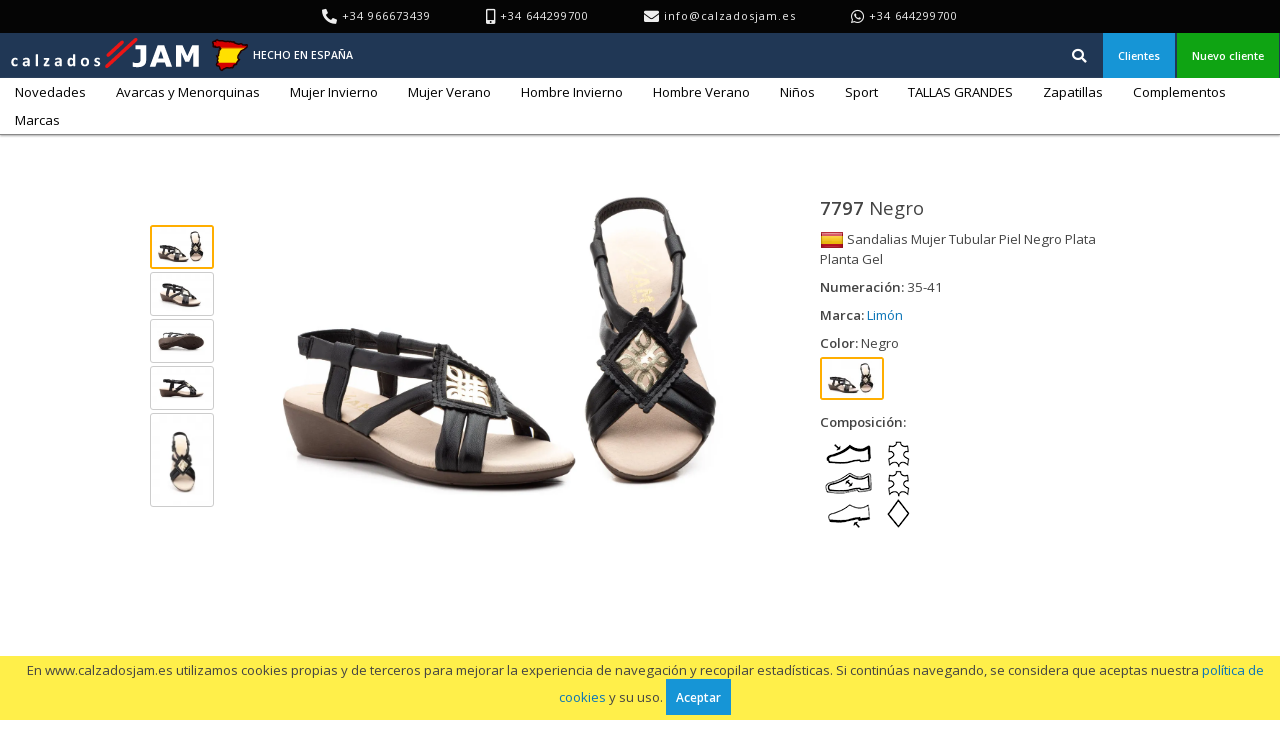

--- FILE ---
content_type: text/html; charset=UTF-8
request_url: https://www.calzadosjam.es/r/3287/Ref._7797_Negro
body_size: 5679
content:
<!DOCTYPE html>
<html xmlns="http://www.w3.org/1999/xhtml" xml:lang="es" lang="es">
    <head>

        <base href="//www.calzadosjam.es/" />
        <meta http-equiv="Content-Type" content="text/html; charset=UTF-8" />
		<meta name="description" content="Almacén y fábrica de calzado nacional. Venta Mayorista. Entrega inmediata. Nuestros productos han sido elaborados con materias primas nacionales." />
		<meta name="keywords" content="almacen calzado, fabrica calzado, venta al por mayor, calzado piel, Calzados JAM, venta mayorista calzado, calzado español" />
		<meta name="author" content="Calzados JAM" />
		<meta name="geo.position" content="38.278123,-0.719726">
		<meta name="geo.placename" content="Elche, Alicante, Comunidad Valenciana, España">
		<meta name="geo.region" content="es-es">
        <meta name="HandheldFriendly" content="true" />
        <meta name="viewport" content="width=device-width, height=device-height" />

        <title>Ref. 7797 Negro | Calzados JAM. Almacén y fábrica de calzado Español</title>
        <link rel="stylesheet" href="https://cdnjs.cloudflare.com/ajax/libs/font-awesome/5.15.4/css/all.min.css" integrity="sha512-1ycn6IcaQQ40/MKBW2W4Rhis/DbILU74C1vSrLJxCq57o941Ym01SwNsOMqvEBFlcgUa6xLiPY/NS5R+E6ztJQ==" crossorigin="anonymous" />
        <link type="text/css" rel="stylesheet" href="css/custom-theme-new/jquery-ui-1.9.2.custom.min.css" media="screen" />
        <link type="text/css" rel="stylesheet" href="css/menu.min.css?v=e0f1" media="screen" />
        <link type="text/css" rel="stylesheet" href="css/mensajes.min.css?v=0bcd" media="screen" />
        <link type="text/css" rel="stylesheet" href="css/estilo.min.css?v=73a2" media="screen" />
        <link type="text/css" rel="stylesheet" href="css/estiloresponsive.min.css?v=4db6" media="screen" />
        <link type="text/css" rel="stylesheet" href="css/reveal.min.css?v=a314" media="screen" />

		<link rel="shortcut icon" href="favicon.ico" type="image/x-icon">
        <link rel="icon" type="image/png" href="favicon.png">
        <link rel="icon" type="image/svg+xml" href="favicon.min.svg?v=aaa5" sizes="any">

        <script src="//ajax.googleapis.com/ajax/libs/jquery/2.2.4/jquery.min.js"></script>
        <script src="//ajax.googleapis.com/ajax/libs/jqueryui/1.9.2/jquery-ui.min.js"></script>


        <script src="js/script.min.js?v=9054"></script>
        <script src="https://cdnjs.cloudflare.com/ajax/libs/js-cookie/2.2.1/js.cookie.min.js" integrity="sha512-Meww2sXqNHxI1+5Dyh/9KAtvI9RZSA4c1K2k5iL02oiPO/RH3Q30L3M1albtqMg50u4gRTYdV4EXOQqXEI336A==" crossorigin="anonymous"></script>


        <script async src="https://www.googletagmanager.com/gtag/js?id=UA-8410217-1"></script>
        <script>
        window.dataLayer = window.dataLayer || [];
        function gtag(){dataLayer.push(arguments);}
        gtag('js', new Date());
        gtag('config', 'UA-8410217-1');
        </script>

        <script>
        var basePath = "//www.calzadosjam.es/";
        var isMobile = false;

        function toggleBusqueda() {
            var barraBusqueda = $("#barra-busqueda");
            var inputBarraBusqueda = $("#barra-busqueda .busqueda-input");

            if (barraBusqueda.is(":visible")) {
                barraBusqueda.hide();
                inputBarraBusqueda.blur();
            } else {
                barraBusqueda.show();
                inputBarraBusqueda.focus();
                inputBarraBusqueda.selectionStart = inputBarraBusqueda.selectionEnd = -1;
                inputBarraBusqueda.select();
            }
        }

        $("document").ready(function() {
            var flotante = false;
            var cabecera = $("#cabecera");
            var barra = $("#barra");
            var contenidoCabecera = $("#contenido-cabecera");

            if (!isMobile && $(window).height() - barra.height() > 0.8 * $(window).height()) {
                $(window).scroll(function() {
                    var finCabecera = contenidoCabecera.position().top + contenidoCabecera.height();

                    if ($(this).scrollTop() > finCabecera) {
                        if (!flotante) {
                            cabecera.css("marginBottom", barra.height());
                            barra.addClass("flotante");
                            flotante = true;
                        }
                    } else {
                        if (flotante) {
                            cabecera.css("marginBottom", 0);
                            barra.removeClass("flotante");
                            flotante = false;
                        }
                    }
                });
            }

            $("body").click(function(){
                $(".popup").hide();
            });

            $(".popup").click(function(e){
                e.stopPropagation();
            });

            $(".popup-link").click(function(e){
                e.stopPropagation();
            });

        });

        </script>
    </head>
    <body>
        <div id="contenedor">
            <div id="cabecera">
                <div id="contenido-cabecera">
                    <div id="top-cabecera">
                        <span>
                            <i class="fas fa-phone-alt"></i>
                            +34 966673439                        </span>
                        <span>
                            <i class="fas fa-mobile-alt"></i>
                            +34 644299700                        </span>
                        <span>
                            <i class="fas fa-envelope"></i>
                            <a href="mailto:info@calzadosjam.es">info@calzadosjam.es</a>
                        </span>
                        <span>
                            <i class="fab fa-whatsapp"></i>
                            <a href="https://wa.me/34644299700" target="_blank">+34 644299700</a>
                        </span>
                    </div>
                    <table id="tabla-cabecera">
                        <tr>
                            <td id="titulo">
                                <h1><a href="."><span>Calzados JAM. Almacén y fábrica de calzado nacional. Calzados al por Mayor. Almacén de zapatos.</span></a></h1>
                            </td>
                            <td id="subtitulo"><span>Venta al por mayor</span></td>
                            <td class="estirar" id="hecho-en-espana">
								<img src="css/hecho_en_espana.min.svg?v=c7f9" width="40" height="40" alt="Hecho en España" title="Hecho en España" />
								<span>Hecho en España</span>
							</td>
                            <td class="estirar"></td>
                            <td id="boton-busqueda"><div class="btncabecera" onclick="toggleBusqueda();" ><i class="fas fa-search fa-lg"></i></div></td>
                            <td id="busqueda">
                                <form method="GET" onsubmit="location.href='//www.calzadosjam.es/busqueda/' + this.busqueda.value.replace(new RegExp(' ', 'g'), '+'); return false;"><input class="busqueda-input" placeholder="Buscar" type="text" title="Introduce el nº de referencia o descripción del modelo" value="" name="busqueda" /></form>
                            </td>
                                                                <td>
                                        <a href="clientes" class="btnazul popup-link" onclick="if (!isMobile) { $('#clientes-popup').toggle(); return false; }">Clientes</a>
                                        <div id="clientes-popup" class="popup">
                                            <div class="popup-body">
                                                <div class="popup-pointer-border"></div>
                                                <div class="popup-pointer"></div>
                                                <form action="iniciarsesion" method="post">
                                                    <table class="guapo-form guapo-form-spacing">
                                                        <tr>
                                                            <td class="guapo-label">E-mail</td>
                                                            <td class="guapo-input"><input type="text" value="" name="email" /></td>
                                                        </tr>
                                                        <tr>
                                                            <td class="guapo-label">Contraseña</td>
                                                            <td class="guapo-input"><input type="password" value="" name="contrasena" /></td>
                                                        </tr>
                                                        <tr>
                                                            <td class="guapo-label"></td>
                                                            <td class="guapo-input"><label class="checkbox"><input type="checkbox" value="on" name="recordar" /> <span>Recordarme en este dispositivo</span></label></td>
                                                        </tr>
                                                        <tr>
                                                            <td class="guapo-label"></td>
                                                            <td class="guapo-input"><input type="submit" value="Iniciar sesión" /> &nbsp;&nbsp;<a href="recuperar">¿Olvidó la contraseña?</a></td>
                                                        </tr>
                                                    </table>
                                                </form>
                                            </div>
                                        </div>
                                    </td>
                                    <td><a href="crearcuenta" class="btnverde">Nuevo cliente</a></td>
                                                    </tr>
                    </table>
                    <div id="barra-busqueda">
                        <form method="GET" onsubmit="location.href='//www.calzadosjam.es/busqueda/' + this.busqueda.value.replace(new RegExp(' ', 'g'), '+'); return false;"><input class="busqueda-input" placeholder="Buscar" type="text" title="Introduce el nº de referencia o descripción del modelo" value="" name="busqueda" /></form>
                    </div>
                </div>
            </div>
            <div id="barra">

                <div id="menu"><ul class="topnav"><li><a href="categorias/66/Novedades">Novedades</a></li><li><a href="categorias/72/Avarcas-y-Menorquinas">Avarcas y Menorquinas</a></li><li><a href="categorias/1/Mujer-Invierno" onclick="return !isMobile;">Mujer Invierno</a><ul class="subnav"><li><a href="categorias/6/Mujer-Invierno/Zapatos-y-Salones">Zapatos y Salones</a></li><li><a href="categorias/9/Mujer-Invierno/Anchos-Especiales">Anchos Especiales</a></li><li><a href="categorias/7/Mujer-Invierno/Botas">Botas</a></li><li><a href="categorias/71/Mujer-Invierno/Botines">Botines</a></li><li><a href="categorias/27/Mujer-Invierno/Abotinados">Abotinados</a></li><li><a href="categorias/13/Mujer-Invierno/Mocasines-y-Kiowas">Mocasines y Kiowas</a></li><li><a href="categorias/28/Mujer-Invierno/Plataforma">Plataforma</a></li><li><a href="categorias/10/Mujer-Invierno/Bodas-%26-Ceremonias">Bodas &amp; Ceremonias</a></li><li><a href="categorias/29/Mujer-Invierno/Francesitas-y-Bailarinas">Francesitas y Bailarinas</a></li><li><a href="categorias/11/Mujer-Invierno/Anat%C3%B3micos-y-Zapatillas">Anatómicos y Zapatillas</a></li><li><a href="categorias/78/Mujer-Invierno/Castellanos">Castellanos</a></li></ul></li><li><a href="categorias/40/Mujer-Verano" onclick="return !isMobile;">Mujer Verano</a><ul class="subnav"><li><a href="categorias/64/Mujer-Verano/Zapatos-y-Salones">Zapatos y Salones</a></li><li><a href="categorias/58/Mujer-Verano/Sandalias%2C-Esclavas-y-Vaquetillas">Sandalias, Esclavas y Vaquetillas</a></li><li><a href="categorias/43/Mujer-Verano/Anchos-Especiales">Anchos Especiales</a></li><li><a href="categorias/46/Mujer-Verano/Mocasines-y-Kiowas">Mocasines y Kiowas</a></li><li><a href="categorias/44/Mujer-Verano/Plataforma">Plataforma</a></li><li><a href="categorias/45/Mujer-Verano/Francesitas-y-Bailarinas">Francesitas y Bailarinas</a></li><li><a href="categorias/48/Mujer-Verano/Anat%C3%B3micos-y-Zapatillas">Anatómicos y Zapatillas</a></li><li><a href="categorias/42/Mujer-Verano/Bodas-%26-Ceremonias">Bodas &amp; Ceremonias</a></li><li><a href="categorias/77/Mujer-Verano/Castellanos">Castellanos</a></li><li><a href="categorias/61/Mujer-Verano/Ibicencas-y-Menorquinas">Ibicencas y Menorquinas</a></li><li><a href="categorias/60/Mujer-Verano/Yutes">Yutes</a></li></ul></li><li><a href="categorias/2/Hombre-Invierno" onclick="return !isMobile;">Hombre Invierno</a><ul class="subnav"><li><a href="categorias/26/Hombre-Invierno/N%C3%A1uticos">Náuticos</a></li><li><a href="categorias/19/Hombre-Invierno/Cl%C3%A1sicos">Clásicos</a></li><li><a href="categorias/15/Hombre-Invierno/Casual-y-Sport">Casual y Sport</a></li><li><a href="categorias/18/Hombre-Invierno/Mocasines-y-Kiowas">Mocasines y Kiowas</a></li><li><a href="categorias/16/Hombre-Invierno/Suela-de-Cuero">Suela de Cuero</a></li><li><a href="categorias/68/Hombre-Invierno/Anchos-Especiales">Anchos Especiales</a></li><li><a href="categorias/30/Hombre-Invierno/Botas-y-Botines">Botas y Botines</a></li><li><a href="categorias/75/Hombre-Invierno/Castellanos">Castellanos</a></li><li><a href="categorias/25/Hombre-Invierno/Zapatillas-y-Zuecos">Zapatillas y Zuecos</a></li></ul></li><li><a href="categorias/41/Hombre-Verano" onclick="return !isMobile;">Hombre Verano</a><ul class="subnav"><li><a href="categorias/57/Hombre-Verano/Sandalias">Sandalias</a></li><li><a href="categorias/49/Hombre-Verano/N%C3%A1uticos">Náuticos</a></li><li><a href="categorias/50/Hombre-Verano/Cl%C3%A1sicos">Clásicos</a></li><li><a href="categorias/51/Hombre-Verano/Casual-y-Sport">Casual y Sport</a></li><li><a href="categorias/52/Hombre-Verano/Mocasines-y-Kiowas">Mocasines y Kiowas</a></li><li><a href="categorias/53/Hombre-Verano/Suela-de-Cuero">Suela de Cuero</a></li><li><a href="categorias/69/Hombre-Verano/Anchos-Especiales">Anchos Especiales</a></li><li><a href="categorias/63/Hombre-Verano/Botas-y-Botines">Botas y Botines</a></li><li><a href="categorias/76/Hombre-Verano/Castellanos">Castellanos</a></li><li><a href="categorias/55/Hombre-Verano/Zapatillas-y-Zuecos">Zapatillas y Zuecos</a></li></ul></li><li><a href="categorias/3/Ni%C3%B1os">Niños</a></li><li><a href="categorias/32/Sport">Sport</a></li><li><a href="categorias/4/TALLAS-GRANDES">TALLAS GRANDES</a></li><li><a href="categorias/39/Zapatillas">Zapatillas</a></li><li><a href="categorias/33/Complementos" onclick="return !isMobile;">Complementos</a><ul class="subnav"><li><a href="categorias/35/Complementos/Auxiliares">Auxiliares</a></li><li><a href="categorias/34/Complementos/Cinturones">Cinturones</a></li><li><a href="categorias/36/Complementos/Plantillas">Plantillas</a></li></ul></li><li><a>Marcas</a><ul class="subnav subnavscroll notranslate"><li><a href="marcas/19/Alto-Estilo">Alto Estilo</a></li><li><a href="marcas/15/Anchos-Calzados">Anchos Calzados</a></li><li><a href="marcas/16/Annora">Annora</a></li><li><a href="marcas/17/Antonella">Antonella</a></li><li><a href="marcas/110/BioUp">BioUp</a></li><li><a href="marcas/23/Cactus">Cactus</a></li><li><a href="marcas/18/Calidad">Calidad</a></li><li><a href="marcas/44/Calzados-Bailen">Calzados Bailen</a></li><li><a href="marcas/24/Calzados-Chachi">Calzados Chachi</a></li><li><a href="marcas/83/Calzados-DSD">Calzados DSD</a></li><li><a href="marcas/109/CalzaLine">CalzaLine</a></li><li><a href="marcas/61/Carleti">Carleti</a></li><li><a href="marcas/43/Carlo-Garelli">Carlo Garelli</a></li><li><a href="marcas/28/Carmelo">Carmelo</a></li><li><a href="marcas/34/Castellanos-JAM">Castellanos JAM</a></li><li><a href="marcas/74/CHIKA">CHIKA</a></li><li><a href="marcas/27/Cutillas">Cutillas</a></li><li><a href="marcas/101/Duendy">Duendy</a></li><li><a href="marcas/38/%C3%89l%C3%A9gance">Élégance</a></li><li><a href="marcas/111/Encantto">Encantto</a></li><li><a href="marcas/50/Fiesta-JAM">Fiesta JAM</a></li><li><a href="marcas/36/Gavi%27s">Gavi's</a></li><li><a href="marcas/40/Ib%C3%A9rico">Ibérico</a></li><li><a href="marcas/51/JAM">JAM</a></li><li><a href="marcas/90/Jennifer-Pallares">Jennifer Pallares</a></li><li><a href="marcas/96/Keelan">Keelan</a></li><li><a href="marcas/108/La-Vida-Rosa">La Vida Rosa</a></li><li><a href="marcas/89/Lim%C3%B3n">Limón</a></li><li><a href="marcas/45/Ludiher">Ludiher</a></li><li><a href="marcas/41/Menorquinas">Menorquinas</a></li><li><a href="marcas/47/Morxiva">Morxiva</a></li><li><a href="marcas/72/M%C3%BCller">Müller</a></li><li><a href="marcas/22/Myltho">Myltho</a></li><li><a href="marcas/86/Nautic-Blue">Nautic Blue</a></li><li><a href="marcas/81/Nautic-JAM">Nautic JAM</a></li><li><a href="marcas/57/Nikkoe">Nikkoe</a></li><li><a href="marcas/52/Par-y-Medio">Par y Medio</a></li><li><a href="marcas/112/Pie-de-%C3%81ngel">Pie de Ángel</a></li><li><a href="marcas/100/Route-83">Route 83</a></li><li><a href="marcas/58/SACHINI">SACHINI</a></li><li><a href="marcas/106/Safari">Safari</a></li><li><a href="marcas/60/Serna">Serna</a></li><li><a href="marcas/79/T-MAN">T-MAN</a></li><li><a href="marcas/63/Vicente-Garb%C3%A1n">Vicente Garbán</a></li><li><a href="marcas/64/Wheti%27s">Wheti's</a></li><li><a href="marcas/102/Xbonita">Xbonita</a></li><li><a href="marcas/0/Otras-marcas">Otras marcas</a></li></ul></li></ul></div>                <script>
                    $(document).ready(function() {

                        $(".busqueda-input").click(function(){
                            this.selectionStart = this.selectionEnd = -1;
                            this.select();
                        });

                        if (!isMobile) {
                            $(".busqueda-input").first().focus();
                            $(".busqueda-input").first().selectionStart = this.selectionEnd = -1;
                            $(".busqueda-input").first().select();
                        }

                        var callback = function() {
                            var subnav = $(this).parent().find("ul.subnav").first();
                            subnav.show(0, function () {
                                if ($(this).offset().left + $(this).width() >= $(window).width()) {
                                    $(this).css("left", "auto");
                                    $(this).css("right", "0");
                                } else if (0 > $(this).offset().left) {
                                    $(this).css("left", "0");
                                    $(this).css("right", "auto");
                                }
                            });

                            $(this).parent().css("z-index", 15);

                            $(this).parent().hover(function () {}, function() {
                                $(this).parent().find("ul.subnav").hide(); //When the mouse hovers out of the subnav, move it back up
                                $(this).css("z-index", 10);
                            });
                        };

                        if (isMobile) {
                            $("ul.topnav li a").click(callback);
                        } else {
                            $("ul.topnav li a").hover(callback);
                        }

                    });
                </script>

                <div style="clear:both;"></div>
            </div>
                        <div id="contenido">
                <div id="cuerpo">
    <div id="referencia" >
<div id="modelo-section"><div id="modelo-images"><picture><source id="modelo-img-webp" srcset="img/m/3287.webp" type="image/webp" /><img id="modelo-img" src="img/m/3287.jpg" width="1600" height="1067" alt="Sandalias Mujer Tubular Piel Negro Plata Planta Gel  -  Ref. 7797 Negro" title="Sandalias Mujer Tubular Piel Negro Plata Planta Gel  -  Ref. 7797 Negro" /></picture><div class="modelo-fotos-alternativas"><picture><source srcset="img/m/3287.thumb2.webp" type="image/webp" /><img class="modelo-foto-alternativa modelo-foto-alternativa-highlighted" src="img/m/3287.thumb2.jpg" width="200" height="133" alt="" onclick="changePhoto(this, '3287.jpg', '3287.webp');" /></picture><picture><source srcset="img/m/3287.b.thumb2.webp" type="image/webp" /><img class="modelo-foto-alternativa" src="img/m/3287.b.thumb2.jpg" width="200" height="133" alt="" onclick="changePhoto(this, '3287.b.jpg', '3287.b.webp');" /></picture><picture><source srcset="img/m/3287.c.thumb2.webp" type="image/webp" /><img class="modelo-foto-alternativa" src="img/m/3287.c.thumb2.jpg" width="200" height="133" alt="" onclick="changePhoto(this, '3287.c.jpg', '3287.c.webp');" /></picture><picture><source srcset="img/m/3287.d.thumb2.webp" type="image/webp" /><img class="modelo-foto-alternativa" src="img/m/3287.d.thumb2.jpg" width="200" height="133" alt="" onclick="changePhoto(this, '3287.d.jpg', '3287.d.webp');" /></picture><picture><source srcset="img/m/3287.e.thumb2.webp" type="image/webp" /><img class="modelo-foto-alternativa" src="img/m/3287.e.thumb2.jpg" width="133" height="200" alt="" onclick="changePhoto(this, '3287.e.jpg', '3287.e.webp');" /></picture></div></div><div id="modelo-details"><div class="modelo-division"><div class="modelo-ref"><strong>7797</strong> Negro</div></div><div class="modelo-division"><div class="modelo-descripcion"><img src="flags/ES.png" width="24" height="18" alt="Hecho en España" title="Hecho en España" /> Sandalias Mujer Tubular Piel Negro Plata Planta Gel</div></div><div class="modelo-division"><span class="modelo-label-inline">Numeración:</span> 35-41</div><div class="modelo-division"><span class="modelo-label-inline">Marca:</span> <a class="notranslate" href="marcas/89/Lim%C3%B3n">Limón</a></div><div class="modelo-division"></div><div class="modelo-division"><span class="modelo-label-block"><span class="modelo-label-inline">Color:</span> Negro</span><div class="modelo-relacionados"><a href="r/3287/Ref._7797_Negro"><picture><source srcset="img/m/3287.thumb1.webp" type="image/webp" /><img class="modelo-relacionado modelo-relacionado-highlighted" src="img/m/3287.thumb1.jpg" width="100" height="66" alt="" title="Ref. 7797 Negro" onclick="return isMobile || event.ctrlKey || event.shiftKey || event.altKey || !cargarModelo(3287);" /></picture></a></div></div><div class="modelo-division"><span class="modelo-label">Composición:</span><div class="modelo-composicion-modal"><img src="composicion/piel_piel_sintetico.png" width="96" height="96" alt="" title="Piel, piel, sintético" /></div></div></div></div>        <script>
        gtag('event', 'page_view', {
            page_title: 'ID ' + rellenar('3287', '0', 8),
            page_location: 'modelos/' + rellenar('3287', '0', 8),
        });
        </script>
    </div>

                </div>
            </div>
            <div id="barra-pie">
                <a href="acerca"><i class="fas fa-info-circle fa-lg"></i> Acerca</a>
                <a href="mapa"><i class="fas fa-globe-europe fa-lg"></i> Mapa</a>
                <a href="contacto"><i class="fas fa-envelope fa-lg"></i> Contacto</a>
                <a href="privacidad"><i class="fas fa-lock fa-lg"></i> Política de privacidad y datos</a>
                <a href="condiciones"><i class="fas fa-file-alt fa-lg"></i> Condiciones de uso</a>
            </div>
            <div id="pie">
                <a href="//www.calzadosjam.es/"><img src="css/logo.min.svg?v=d5ca" alt="Logo" width="220" height="100"/></a>
            </div>
            <div id="cookies" style="position: fixed; bottom: 0; z-index: 9999; width: 100%; text-align: center; background: #FFEF4A; padding: 5px;">
				En www.calzadosjam.es utilizamos cookies propias y de terceros para mejorar la experiencia de navegación y recopilar estadísticas. Si continúas navegando, se considera que aceptas nuestra <a href="cookies">política de cookies</a> y su uso.
				<a class="btnazul" onclick="Cookies.set('politica_cookies', 'ok', { expires: 365 * 10 }); $('#cookies').hide();">Aceptar</a>
            </div>
        </div>

    </body>
</html>


--- FILE ---
content_type: image/svg+xml
request_url: https://www.calzadosjam.es/css/logo.min.svg?v=d5ca
body_size: 14530
content:
<?xml version="1.0" encoding="UTF-8"?>
<svg viewBox="0 0 145.4 66.01" xmlns="http://www.w3.org/2000/svg">
<path d="m105 16.18c-0.1325 0-0.2422 0.0068-0.3281 0.01758-0.0859 0.01074-0.1552 0.02539-0.209 0.04687-0.0501 0.0179-0.086 0.04167-0.1074 0.07031-0.0215 0.02865-0.0332 0.06185-0.0332 0.09766v7.062c0 0.03581 0.0117 0.06706 0.0332 0.0957 0.0215 0.02507 0.0573 0.04655 0.1074 0.06445 0.0537 0.01791 0.123 0.0319 0.209 0.03906 0.0859 0.01074 0.1956 0.01563 0.3281 0.01563s0.2402-0.0049 0.3262-0.01563c0.0859-0.0072 0.155-0.02116 0.2051-0.03906 0.0537-0.0179 0.0918-0.03939 0.1133-0.06445 0.0215-0.02865 0.0312-0.0599 0.0312-0.0957v-7.062c0-0.03581-0.01-0.06901-0.0312-0.09766-0.0215-0.02865-0.0596-0.05241-0.1133-0.07031-0.0501-0.02149-0.1191-0.03613-0.2051-0.04687-0.0859-0.01074-0.1937-0.01758-0.3262-0.01758zm23.2 0.01758c-0.1325 0-0.2422 0.0049-0.3281 0.01563-0.0859 0.01074-0.1552 0.02734-0.209 0.04883-0.0502 0.01791-0.086 0.03971-0.1074 0.06836-0.0179 0.02865-0.0273 0.06185-0.0273 0.09766v2.594c-0.2148-0.2113-0.432-0.3711-0.6504-0.4785-0.2184-0.111-0.4619-0.166-0.7305-0.166-0.3402 0-0.641 0.06445-0.9023 0.1934s-0.4788 0.3128-0.6543 0.5527c-0.1754 0.2399-0.3092 0.5309-0.4023 0.8711-0.0895 0.3402-0.1348 0.7223-0.1348 1.148 0 0.3545 0.0358 0.6934 0.1074 1.016 0.0716 0.3187 0.1862 0.598 0.3438 0.8379 0.1611 0.2399 0.3665 0.431 0.6172 0.5742 0.2542 0.1396 0.5645 0.2109 0.9297 0.2109 0.3294 0 0.6279-0.07389 0.8965-0.2207 0.2721-0.1468 0.5322-0.3522 0.7793-0.6172v0.5312c0 0.03939 9e-3 0.07292 0.0273 0.1016 0.0215 0.02507 0.0528 0.04655 0.0957 0.06445 0.0466 0.01791 0.1061 0.02995 0.1777 0.03711 0.0716 0.0072 0.1647 0.01172 0.2793 0.01172 0.1074 0 0.196-0.0046 0.2676-0.01172 0.0752-0.0072 0.1347-0.0192 0.1777-0.03711 0.0429-0.0179 0.0739-0.03939 0.0918-0.06445 0.0179-0.02865 0.0273-0.06218 0.0273-0.1016v-7.047c0-0.03581-0.0117-0.06901-0.0332-0.09766s-0.0573-0.05045-0.1074-0.06836c-0.0501-0.02149-0.1172-0.03809-0.2031-0.04883-0.0859-0.01074-0.1956-0.01563-0.3281-0.01563zm-29.84 2.18c-0.2113 0-0.4186 0.01888-0.6191 0.05469-0.1969 0.03222-0.3786 0.07519-0.5469 0.1289-0.1683 0.05371-0.3161 0.1113-0.4414 0.1758-0.1253 0.06087-0.2116 0.1182-0.2617 0.1719-0.05017 0.05013-0.08565 0.1074-0.1035 0.1719-0.01793 0.06445-0.02539 0.1527-0.02539 0.2637 1e-6 0.08236 0.0049 0.1585 0.01563 0.2266 0.0108 0.06804 0.0251 0.1253 0.04297 0.1719 0.02147 0.04655 0.04555 0.08235 0.07422 0.1074 0.03221 0.02507 0.06802 0.03711 0.1074 0.03711 0.05729 0 0.1312-0.02604 0.2207-0.07617 0.09309-0.05013 0.2077-0.1051 0.3438-0.166 0.1361-0.06087 0.2913-0.1159 0.4668-0.166 0.179-0.05013 0.3818-0.07617 0.6074-0.07617 0.1719 0 0.3151 0.01888 0.4297 0.05469 0.1182 0.03581 0.2113 0.09082 0.2793 0.166 0.07159 0.0752 0.1217 0.1706 0.1504 0.2852 0.0322 0.111 0.04883 0.2422 0.04883 0.3926v0.2891h-0.4668c-0.4261 0-0.8008 0.0332-1.123 0.09766-0.3223 0.06445-0.5921 0.1647-0.8106 0.3008-0.2148 0.1325-0.3792 0.3021-0.4902 0.5098-0.1074 0.2041-0.1602 0.4453-0.1602 0.7246 0 0.2578 0.04297 0.4844 0.1289 0.6777s0.2054 0.3558 0.3594 0.4883c0.1576 0.1289 0.3415 0.2246 0.5527 0.2891 0.2148 0.06803 0.4508 0.1035 0.7051 0.1035 0.308 0 0.5872-0.05957 0.8379-0.1777 0.2542-0.1182 0.4788-0.2829 0.6758-0.4941v0.3809c0 0.05013 0.0143 0.09049 0.04297 0.1191 0.03223 0.02865 0.08464 0.04785 0.1562 0.05859 0.0752 0.01432 0.1924 0.02148 0.3535 0.02148 0.1504 0 0.2646-0.0072 0.3398-0.02148 0.0788-0.01074 0.1361-0.02995 0.1719-0.05859s0.0527-0.06901 0.0527-0.1191v-3.223c0-0.3294-0.0384-0.6136-0.1172-0.8535-0.0788-0.2399-0.2051-0.4356-0.377-0.5859-0.1719-0.154-0.3916-0.2663-0.6602-0.3379-0.265-0.0752-0.585-0.1133-0.9609-0.1133zm20 0c-0.2113 0-0.4186 0.01888-0.6191 0.05469-0.1969 0.03222-0.3786 0.07519-0.5469 0.1289-0.1683 0.05371-0.3161 0.1113-0.4414 0.1758-0.1253 0.06087-0.2116 0.1182-0.2617 0.1719-0.0501 0.05013-0.0856 0.1074-0.1035 0.1719-0.0179 0.06445-0.0254 0.1527-0.0254 0.2637 0 0.08236 5e-3 0.1585 0.0156 0.2266 0.0107 0.06804 0.025 0.1253 0.043 0.1719 0.0215 0.04655 0.0456 0.08235 0.0742 0.1074 0.0322 0.02507 0.068 0.03711 0.1074 0.03711 0.0573 0 0.1312-0.02604 0.2207-0.07617 0.0931-0.05013 0.2077-0.1051 0.3438-0.166 0.1361-0.06087 0.2914-0.1159 0.4668-0.166 0.179-0.05013 0.3818-0.07617 0.6074-0.07617 0.1719 0 0.3151 0.01888 0.4297 0.05469 0.1182 0.03581 0.2113 0.09082 0.2793 0.166 0.0716 0.0752 0.1217 0.1706 0.1504 0.2852 0.0322 0.111 0.0488 0.2422 0.0488 0.3926v0.2891h-0.4668c-0.4261 0-0.8008 0.0332-1.123 0.09766-0.3223 0.06445-0.5921 0.1647-0.8106 0.3008-0.2148 0.1325-0.3792 0.3021-0.4902 0.5098-0.1074 0.2041-0.1602 0.4453-0.1602 0.7246 0 0.2578 0.043 0.4844 0.1289 0.6777 0.0859 0.1934 0.2054 0.3558 0.3594 0.4883 0.1576 0.1289 0.3415 0.2246 0.5527 0.2891 0.2148 0.06803 0.4508 0.1035 0.7051 0.1035 0.3079 0 0.5872-0.05957 0.8379-0.1777 0.2542-0.1182 0.4788-0.2829 0.6758-0.4941v0.3809c0 0.05013 0.0143 0.09049 0.043 0.1191 0.0322 0.02865 0.0846 0.04785 0.1562 0.05859 0.0752 0.01432 0.1924 0.02148 0.3535 0.02148 0.1504 0 0.2646-0.0072 0.3398-0.02148 0.0788-0.01074 0.1361-0.02995 0.1719-0.05859s0.0527-0.06901 0.0527-0.1191v-3.223c0-0.3294-0.0384-0.6136-0.1172-0.8535-0.0788-0.2399-0.2051-0.4356-0.377-0.5859-0.1719-0.154-0.3916-0.2663-0.6602-0.3379-0.265-0.0752-0.585-0.1133-0.9609-0.1133zm16.7 0c-0.4404 0-0.8249 0.06673-1.154 0.1992-0.3258 0.1325-0.598 0.321-0.8164 0.5644-0.2184 0.2399-0.3831 0.529-0.4941 0.8691-0.1074 0.3366-0.1602 0.709-0.1602 1.117 0 0.4225 0.0501 0.7995 0.1504 1.129 0.1003 0.3294 0.2533 0.6064 0.4609 0.832 0.2077 0.2256 0.47 0.3975 0.7852 0.5156 0.3151 0.1182 0.6852 0.1777 1.111 0.1777 0.4404 0 0.8249-0.06673 1.154-0.1992 0.3294-0.1325 0.6038-0.321 0.8223-0.5644 0.2184-0.2435 0.3809-0.5326 0.4883-0.8691s0.1621-0.709 0.1621-1.117c0-0.4261-0.0501-0.8053-0.1504-1.135-0.1003-0.3294-0.2552-0.6064-0.4629-0.832-0.2041-0.2256-0.4642-0.3952-0.7793-0.5098-0.3151-0.1182-0.6875-0.1777-1.117-0.1777zm7.756 0c-0.3008 0-0.5729 0.03809-0.8164 0.1133-0.2399 0.0752-0.443 0.1803-0.6113 0.3164-0.1683 0.1361-0.2972 0.3008-0.3867 0.4941-0.0895 0.1898-0.1348 0.3997-0.1348 0.6289 0 0.2256 0.0332 0.4189 0.0977 0.5801 0.068 0.1611 0.1543 0.2995 0.2617 0.4141 0.111 0.1146 0.235 0.2103 0.3711 0.2891 0.1396 0.07878 0.2806 0.1481 0.4238 0.209 0.1468 0.06088 0.2897 0.1178 0.4258 0.168 0.1396 0.05013 0.2617 0.1029 0.3691 0.1602 0.111 0.05729 0.1992 0.1263 0.2637 0.2051 0.068 0.0752 0.1016 0.166 0.1016 0.2734 0 0.0931-0.0169 0.1745-0.0527 0.2461-0.0358 0.07162-0.0905 0.1312-0.1621 0.1777-0.068 0.04655-0.1494 0.08235-0.2461 0.1074-0.0931 0.02507-0.2005 0.03711-0.3223 0.03711-0.1934 0-0.3675-0.02181-0.5215-0.06836-0.1504-0.04655-0.2819-0.09668-0.3965-0.1504-0.1146-0.05371-0.2122-0.1035-0.291-0.1465-0.0752-0.04655-0.1325-0.06836-0.1719-0.06836-0.0323 0-0.0586 0.0072-0.0801 0.02148-0.0215 0.01075-0.0403 0.03483-0.0547 0.07422-0.0143 0.03581-0.0241 0.08594-0.0312 0.1504-7e-3 0.06087-0.0117 0.1442-0.0117 0.248 0 0.1576 0.0117 0.277 0.0332 0.3594 0.0215 0.07878 0.0524 0.1384 0.0918 0.1777 0.0394 0.03581 0.1016 0.07422 0.1875 0.1172 0.0859 0.04297 0.1934 0.08594 0.3223 0.1289 0.1289 0.03939 0.2744 0.07259 0.4356 0.09766 0.1647 0.02865 0.3366 0.04297 0.5156 0.04297 0.2972 0 0.5719-0.03581 0.8262-0.1074 0.2542-0.06803 0.474-0.1728 0.6602-0.3125 0.1862-0.1396 0.3294-0.3138 0.4297-0.5215 0.1038-0.2077 0.1562-0.4466 0.1562-0.7188 0-0.2184-0.0335-0.4069-0.1016-0.5644-0.068-0.1611-0.1585-0.2995-0.2695-0.4141s-0.2376-0.2103-0.3808-0.2891c-0.1396-0.07877-0.2829-0.1478-0.4297-0.2051-0.1432-0.06088-0.2865-0.1159-0.4297-0.166-0.1396-0.05013-0.264-0.1029-0.375-0.1602-0.111-0.05729-0.2015-0.124-0.2695-0.1992-0.068-0.0752-0.1016-0.1683-0.1016-0.2793 0-0.07161 0.0143-0.1383 0.043-0.1992 0.0287-0.06445 0.0716-0.1195 0.1289-0.166 0.0573-0.04655 0.1312-0.08235 0.2207-0.1074 0.0895-0.02507 0.1947-0.03711 0.3164-0.03711 0.1719 0 0.3246 0.01921 0.457 0.05859 0.1361 0.03581 0.2533 0.07422 0.3535 0.1172 0.1038 0.04297 0.1898 0.08561 0.2578 0.125 0.0681 0.03581 0.1182 0.05273 0.1504 0.05273 0.0287 0 0.0547-0.0049 0.0762-0.01563 0.0215-0.01433 0.0361-0.04037 0.0469-0.07617 0.0146-0.03581 0.024-0.08366 0.0273-0.1445 7e-3 -0.06087 0.0117-0.1396 0.0117-0.2363 0-0.08235-5e-3 -0.1494-0.0117-0.2031-4e-3 -0.05729-8e-3 -0.1048-0.0156-0.1406-7e-3 -0.03939-0.0189-0.07064-0.0332-0.0957-0.0143-0.02865-0.0384-0.05696-0.0742-0.08203-0.0322-0.02865-0.0872-0.0599-0.166-0.0957-0.0788-0.03939-0.1764-0.0752-0.291-0.1074-0.1146-0.03223-0.2435-0.05859-0.3867-0.08008-0.1396-0.02149-0.2852-0.0332-0.4355-0.0332zm-51.39 0.0059c-0.3509 0-0.6732 0.05501-0.9668 0.166-0.2936 0.111-0.5469 0.2806-0.7617 0.5098-0.2148 0.2292-0.3841 0.5202-0.5059 0.8711-0.1182 0.3473-0.1758 0.7604-0.1758 1.24 0 0.4154 0.04785 0.7852 0.1445 1.107 0.1003 0.3223 0.2461 0.5947 0.4394 0.8203 0.1934 0.222 0.432 0.3913 0.7148 0.5059 0.2865 0.1146 0.6136 0.1719 0.9824 0.1719 0.1647 0 0.3245-0.01432 0.4785-0.04297 0.1576-0.02865 0.3031-0.06673 0.4356-0.1133s0.2497-0.09896 0.3535-0.1562c0.1039-0.06087 0.1778-0.111 0.2207-0.1504 0.043-0.04297 0.06934-0.0765 0.08008-0.1016 0.01427-0.02865 0.026-0.06445 0.0332-0.1074 0.011-0.04297 0.01815-0.09538 0.02148-0.1562 0.0071-0.06445 0.0098-0.1432 0.0098-0.2363 0-0.1182-0.0026-0.2139-0.0098-0.2891-0.0071-0.0752-0.01887-0.137-0.0332-0.1836-0.01073-0.05013-0.02541-0.08366-0.04687-0.1016-0.02153-0.01791-0.04983-0.02734-0.08203-0.02734-0.04655 0-0.1038 0.02864-0.1719 0.08594-0.06803 0.05371-0.1517 0.1156-0.252 0.1836s-0.2174 0.1302-0.3535 0.1875c-0.1325 0.05371-0.2923 0.08008-0.4785 0.08008-0.1826 0-0.3447-0.03125-0.4844-0.0957-0.1361-0.06803-0.2506-0.1683-0.3438-0.3008-0.08953-0.1325-0.1566-0.2972-0.2031-0.4941s-0.07031-0.4238-0.07031-0.6816c0-0.5228 0.0931-0.9189 0.2793-1.188 0.1862-0.2721 0.4557-0.4082 0.8066-0.4082 0.179 0 0.332 0.02408 0.4609 0.07422 0.1289 0.05013 0.2409 0.1071 0.334 0.168s0.1722 0.1159 0.2402 0.166c0.06804 0.05013 0.1325 0.07422 0.1934 0.07422 0.0573 0 0.1048-0.04069 0.1406-0.123 0.0358-0.08594 0.05273-0.2318 0.05273-0.4394 0-0.08952-0.0026-0.1657-0.0098-0.2266-0.0036-0.06446-0.01075-0.1172-0.02148-0.1602-0.0071-0.04297-0.01918-0.07845-0.03711-0.1035-0.01433-0.02865-0.04263-0.06217-0.08203-0.1016-0.03939-0.03939-0.1064-0.08496-0.2031-0.1387-0.0931-0.05371-0.2005-0.1035-0.3223-0.1465-0.1182-0.04297-0.2471-0.0765-0.3867-0.1016-0.1361-0.02507-0.2767-0.03711-0.4199-0.03711zm18.1 0.1172c-0.0394 0-0.0729 0.0094-0.1016 0.02734-0.0287 0.01791-0.0524 0.04883-0.0703 0.0918-0.0179 0.03939-0.0322 0.0944-0.043 0.166-7e-3 0.06803-0.0117 0.154-0.0117 0.2578 0 0.1898 0.0212 0.3281 0.0606 0.4141 0.043 0.08594 0.098 0.1289 0.166 0.1289h1.697l-1.795 2.772c-0.043 0.06087-0.0788 0.1159-0.1074 0.166-0.0251 0.05013-0.0466 0.1003-0.0645 0.1504-0.0143 0.04655-0.0241 0.09668-0.0312 0.1504-3e-3 0.05013-6e-3 0.1074-6e-3 0.1719v0.248c0 0.1468 0.026 0.252 0.0762 0.3164 0.0537 0.06445 0.1279 0.0957 0.2246 0.0957h3.133c0.0358 0 0.067-0.0072 0.0957-0.02148 0.0287-0.01791 0.0524-0.04688 0.0703-0.08984 0.0179-0.04297 0.0322-0.1003 0.043-0.1719 0.0107-0.0752 0.0156-0.1657 0.0156-0.2695 0-0.1074-5e-3 -0.1956-0.0156-0.2637-0.0107-0.07162-0.0274-0.1266-0.0488-0.166-0.0179-0.03939-0.0417-0.06576-0.0703-0.08008-0.0287-0.01432-0.0596-0.02148-0.0918-0.02148h-1.891l1.783-2.766c0.0358-0.05729 0.0667-0.112 0.0918-0.1621 0.0287-0.05013 0.0501-0.1003 0.0644-0.1504s0.0261-0.1025 0.0332-0.1562c7e-3 -0.05729 0.01-0.1217 0.01-0.1934v-0.2617c0-0.07519-7e-3 -0.1393-0.0215-0.1894-0.0107-0.05013-0.0277-0.08854-0.0527-0.1172-0.0215-0.02865-0.0501-0.04785-0.0859-0.05859s-0.0788-0.01758-0.1289-0.01758zm25.49 0.9453c0.2256 0 0.4118 0.04264 0.5586 0.125 0.1504 0.08236 0.2698 0.1969 0.3594 0.3438 0.0895 0.1468 0.1517 0.319 0.1875 0.5195 0.0394 0.1969 0.0586 0.4141 0.0586 0.6504 0 0.2542-0.0218 0.4811-0.0684 0.6816-0.0466 0.1969-0.1182 0.3662-0.2148 0.5059-0.0967 0.1396-0.2207 0.2471-0.3711 0.3223-0.1504 0.07161-0.3272 0.1074-0.5312 0.1074-0.222 0-0.4082-0.04037-0.5586-0.1191-0.1504-0.08236-0.2718-0.1969-0.3613-0.3438-0.0859-0.1468-0.1481-0.3187-0.1875-0.5156-0.0394-0.2005-0.0586-0.418-0.0586-0.6543 0-0.2542 0.0238-0.4808 0.0703-0.6777 0.0501-0.2005 0.1221-0.3701 0.2188-0.5098 0.0967-0.1432 0.2207-0.2506 0.3711-0.3223 0.1504-0.0752 0.3268-0.1133 0.5273-0.1133zm-8.6 0.07617c0.1934 0 0.3773 0.06445 0.5527 0.1934 0.179 0.1289 0.3652 0.3151 0.5586 0.5586v1.59c-0.1146 0.1432-0.2197 0.265-0.3164 0.3652-0.0967 0.09668-0.1921 0.1755-0.2852 0.2363-0.0895 0.06087-0.1781 0.1061-0.2676 0.1348-0.0859 0.02507-0.1764 0.03711-0.2695 0.03711-0.1862 0-0.3392-0.04525-0.4609-0.1348-0.1217-0.08952-0.2217-0.2067-0.2969-0.3535-0.0716-0.1504-0.1221-0.3219-0.1543-0.5117s-0.0488-0.3835-0.0488-0.584c0-0.1898 0.0169-0.3756 0.0527-0.5547 0.0394-0.1826 0.0967-0.3473 0.1719-0.4941 0.0788-0.1468 0.1813-0.2617 0.3066-0.3477 0.1289-0.08952 0.2816-0.1348 0.457-0.1348zm-27.78 1.918h0.5156v0.8164c-0.1647 0.1862-0.3272 0.3272-0.4883 0.4238-0.1576 0.09668-0.3317 0.1445-0.5215 0.1445-0.2256 0-0.4023-0.05729-0.5312-0.1719-0.1253-0.1146-0.1894-0.2721-0.1894-0.4727 0-0.1182 0.02152-0.221 0.06445-0.3106 0.04655-0.0931 0.1182-0.1719 0.2148-0.2363s0.223-0.1143 0.377-0.1465c0.154-0.03223 0.3402-0.04687 0.5586-0.04687zm20 0h0.5156v0.8164c-0.1647 0.1862-0.3271 0.3272-0.4883 0.4238-0.1575 0.09668-0.3317 0.1445-0.5215 0.1445-0.2256 0-0.4023-0.05729-0.5312-0.1719-0.1253-0.1146-0.1894-0.2721-0.1894-0.4727 0-0.1182 0.0215-0.221 0.0644-0.3106 0.0465-0.0931 0.1182-0.1719 0.2148-0.2363 0.0967-0.06445 0.223-0.1143 0.377-0.1465 0.154-0.03223 0.3402-0.04687 0.5586-0.04687zm-60.12 9.615v5.484h6.826v11.87c0 1.214-0.01853 2.216-0.05859 3.004-0.04004 0.7741-0.2145 1.489-0.5215 2.143-0.3203 0.6673-0.8604 1.187-1.621 1.56-0.7474 0.3737-1.821 0.5606-3.223 0.5606-1.081 0-1.97-0.1006-2.664-0.3008-0.694-0.2135-1.361-0.4394-2.002-0.6797h-0.7207v6.045c0.9209 0.1868 1.989 0.3284 3.203 0.4219 1.214 0.1068 2.51 0.1602 3.885 0.1602 2.029 0 3.731-0.2279 5.106-0.6816 1.375-0.4671 2.549-1.12 3.523-1.961 0.9209-0.7874 1.615-1.748 2.082-2.883 0.4671-1.148 0.6992-2.376 0.6992-3.684v-21.06zm30.41 0-11.01 29.81h7.748l2.06-6.025h11.05l2.062 6.025h7.947l-11.01-29.81zm25.18 0v29.81h7.248v-19.96l5.525 12.95h5.305l5.525-12.95v19.96h7.648v-29.81h-8.93l-6.686 14.95-6.707-14.95zm-20.86 7.627 3.664 10.69h-7.326z"/>
<path d="m68.62 0c-0.7356 0.001491-1.494 0.2829-2.106 0.8457l-65.49 60.27c-1.223 1.126-1.376 2.934-0.3438 4.055 1.032 1.121 2.847 1.118 4.07-0.0078l65.48-60.27c1.223-1.126 1.376-2.934 0.3438-4.055-0.5159-0.5605-1.227-0.8394-1.963-0.8379zm-26.58 7.518c-0.7356 0.00149-1.494 0.2829-2.106 0.8457l-32.38 29.8c-1.223 1.126-1.376 2.936-0.3438 4.057 1.032 1.121 2.846 1.116 4.068-0.0098l32.38-29.8c1.223-1.126 1.377-2.934 0.3457-4.055-0.5159-0.5605-1.229-0.8394-1.965-0.8379z" fill="#eb1515"/>
</svg>
